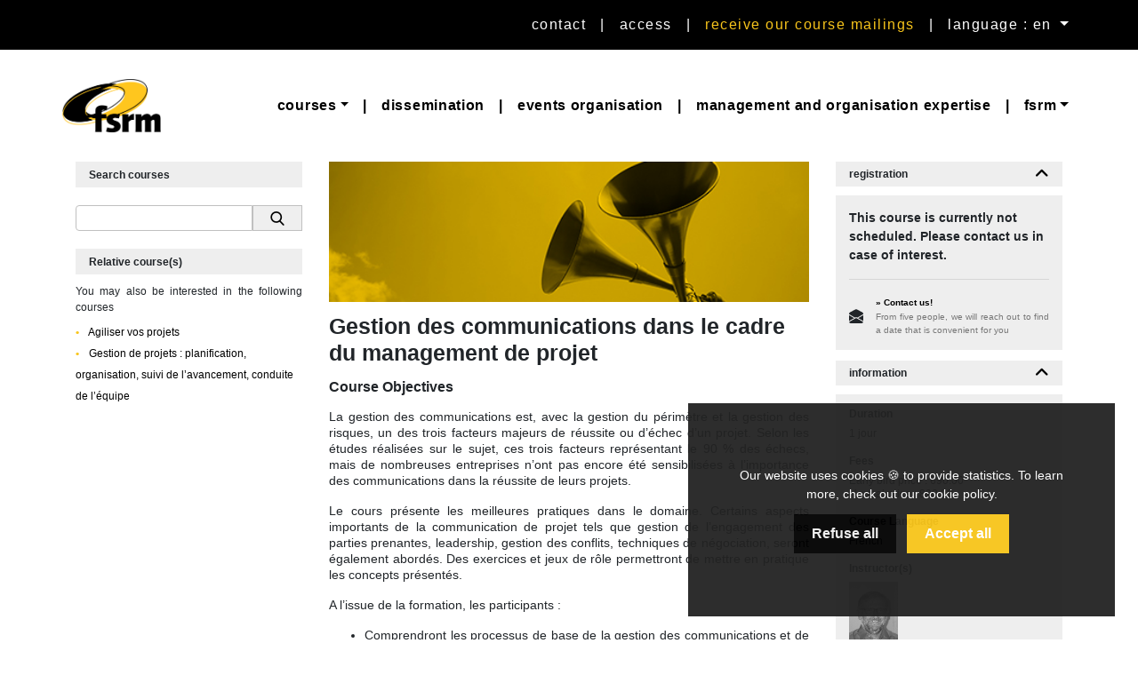

--- FILE ---
content_type: text/html; charset=UTF-8
request_url: https://fsrm.ch/doc/c574.php?lang=e&id=574
body_size: 6233
content:
<!DOCTYPE html>

<html lang="en">
<head>

	<base href="/doc/">
	<title>Gestion des communications dans le cadre du management de projet | FSRM</title>
	<link rel="icon" type="image/x-icon" href="https://fsrm.ch/favicon.ico">

	<!-- META -->
	<meta charset="UTF-8">
	<meta name="viewport" content="width=device-width, initial-scale=1.0">
			<meta name="description" content="Maîtrisez la communication projet avec toutes les parties prenantes pour assurer un suivi clair, éviter les malentendus et garantir le succès">

	<link rel="canonical" href="https://fsrm.ch/doc/c574.php" />	
	<link rel="alternate" hreflang="fr" href="https://fsrm.ch/doc/c574.php?lang=fr" />
	<link rel="alternate" hreflang="en" href="https://fsrm.ch/doc/c574.php?lang=en" />
	<link rel="alternate" hreflang="de" href="https://fsrm.ch/doc/c574.php?lang=de" />
	<link rel="alternate" hreflang="x-default" href="https://fsrm.ch/doc/c574.php" />
	
	<!-- BOOTSTRAP 4.5.2 -->
	<link rel="stylesheet" href="https://fsrm.ch/doc/content/cssx/bootstrap.min.css" type="text/css">

	<!-- FONTAWSOME 6.5.1 -->
    <link rel="stylesheet" href="https://cdnjs.cloudflare.com/ajax/libs/font-awesome/6.5.1/css/all.min.css">

	<!-- CUSTOM CSS -->
	<link rel="stylesheet" href="https://fsrm.ch/doc/content/cssx/global.css" type="text/css">
	<link rel="stylesheet" href="https://fsrm.ch/doc/content/cssx/header.css" type="text/css">
	<link rel="stylesheet" href="https://fsrm.ch/doc/content/cssx/footer.css" type="text/css">
	<link rel="stylesheet" href="https://fsrm.ch/doc/content/cssx/main.css" type="text/css">
	<link rel="stylesheet" href="https://fsrm.ch/doc/content/cssx/cours.css" type="text/css">
	<link rel="stylesheet" href="https://fsrm.ch/doc/content/cssx/agenda.css" type="text/css">
	<link rel="stylesheet" href="https://fsrm.ch/doc/content/cssx/form.css" type="text/css">
	<link rel="stylesheet" href="https://fsrm.ch/doc/content/cookiesx/cookie.css" type="text/css">

	<!-- JS -->
    <script src="https://fsrm.ch/doc/content/js/jquery.min.js"></script>
    <script src="https://fsrm.ch/doc/content/js/popper.min.js"></script>
    <script src="https://fsrm.ch/doc/content/js/bootstrap.min.js"></script>
    <script src="https://fsrm.ch/doc/content/js/main.js"></script>
    <script src="https://fsrm.ch/doc/content/cookiesx/cookie.js"></script>

</head>

<body>

	<div id="cookie-banner-new">
		<div class="container">
			<p>Our website uses cookies 🍪 to provide statistics. To learn more, check out <a href='https://fsrm.ch/site/en/privacy-policy#cookies'>our cookie policy</a>.</p>
			<div>
				<button id="deny-button">Refuse all</button>
				<button id="grant-button">Accept all</button>
			</div>
		</div>
    </div>

	<div id="app">
		<!-- MAIN NAVBAR -->
<nav id="main-navbar" class="navbar navbar-expand-lg">
  <div class="container" style="padding: 0;">

    <a class="navbar-brand" href="https://fsrm.ch/site/" rel="home"></a>

    <button id="main-navbar-toggler" class="navbar-toggler" type="button" data-toggle="collapse" data-target="#main-navbar-supported-content" aria-controls="main-navbar-supported-content" aria-expanded="true" aria-label="Toggle navigation">
      <span class="navbar-toggler-icon"></span>
    </button>

    <div class="navbar-collapse collapse w-100 order-3 dual-collapse2" id="main-navbar-supported-content">
      <ul class="navbar-nav ml-auto">
        <li class="nav-item"><a style="white-space:nowrap;" class="nav-link" href="https://fsrm.ch/site/en/contact_en/">Contact</a></li>
        <li class="nav-item"><a class="nav-link nav-link-divider">|</a></li>
        <li class="nav-item"><a style="white-space:nowrap;" class="nav-link" href="https://fsrm.ch/site/en/access/" >Access</a></li>
        <li class="nav-item"><a class="nav-link nav-link-divider">|</a></li>
        <li class="nav-item"><a style="white-space:nowrap;" class="nav-link nav-link-get" href="https://fsrm.ch/contact-form/">Receive our course mailings</a></li>
        <li class="nav-item"><a class="nav-link nav-link-divider">|</a></li>
        <li class="nav-item dropdown">
          <a id="navbarDropdownFsrm" style="" class="nav-link dropdown-toggle" href="#" role="button" data-toggle="dropdown" aria-haspopup="true" aria-expanded="false">
            language : en          </a>
          
          <div class="dropdown-menu dropdown-menu-right" style="background-color: black;" aria-labelledby="navbarDropdownFsrm">
          
          <form method="POST">
            <button name="lang" value="fr" formaction="https://fsrm.ch/doc/c574.php?id=574" class="dropdown-item main-navbar-dropdown-item-lang" lang="fr-CH">fr</button><button name="lang" value="de" formaction="https://fsrm.ch/doc/c574.php?id=574" class="dropdown-item main-navbar-dropdown-item-lang" lang="de-DE">de</button>          </form>

          </div>
        </li>
      </ul>
    </div>
  </div>
</nav><!-- SUB NAVBAR -->
<nav id="sub-navbar" class="navbar navbar-expand-lg navbar-light bg-white">
  <div class="container" style="padding: 0;">

    <a class="navbar-brand" href="https://fsrm.ch/site/en/home_en/" rel="home">
      <img src="https://fsrm.ch/doc/content/data/img/fsrm-logo.png" alt="FSRM">
    </a>

    <button id="sub-navbar-toggler" class="navbar-toggler" type="button" data-toggle="collapse" data-target="#sub-navbar-supported-content" aria-controls="sub-navbar-supported-content" aria-expanded="true" aria-label="Toggle navigation">
      <span class="navbar-toggler-icon"></span>
    </button>

    <div class="navbar-collapse collapse w-100 order-3 dual-collapse2" id="sub-navbar-supported-content">
      <ul class="navbar-nav ml-auto" id="sub-navbar-merge">
        <li class="nav-item dropdown">
          <a id="navbar-dropdown-cours" class="nav-link dropdown-toggle" role="button" data-toggle="dropdown" aria-haspopup="true" aria-expanded="false" href="https://fsrm.ch/doc/agendaDate.php"><span>Courses</span></a>
          <div class="dropdown-menu dropdown-menu-left" aria-labelledby="navbar-dropdown-cours">
            <a class="dropdown-item" href="https://fsrm.ch/doc/agendaDate.php"><span>Course Agenda</span></a>
            <a class="dropdown-item" href="https://fsrm.ch/site/en/general-conditions/"><span>General Conditions</span></a>
            <a class="dropdown-item" href="https://fsrm.ch/site/en/general-information/"><span>General informations</span></a>
            <a class="dropdown-item" href="https://fsrm.ch/site/en/customised-company-courses/"><span>Customised company courses</span></a>
            <a class="dropdown-item" href="https://fsrm.ch/site/en/pricing-politic/"><span>Registration fees</span></a>
            <a class="dropdown-item" href="https://fsrm.ch/site/en/quality-assurance/"><span>Why choose the fsrm ?</span></a>
            <a class="dropdown-item" href="https://fsrm.ch/site/en/references_en/"><span>References</span></a>
            <a class="dropdown-item" href="https://fsrm.ch/site/en/barrigue_en/"><span>Barrigue</span></a>
            <a class="dropdown-item" href="https://fsrm.ch/site/info-enseignants/">Information for teachers</a>
          </div>
        </li>
        <li class="nav-item"><a class="nav-link nav-link-divider">|</a></li>
        <li class="nav-item"><a class="nav-link" href="https://fsrm.ch/site/en/dissemination_en/"><span>Dissemination</span></a></li>
        <li class="nav-item"><a class="nav-link nav-link-divider">|</a></li>
        <li class="nav-item"><a class="nav-link" href="https://fsrm.ch/site/en/events-organisation_en/"><span>Events organisation</span></a></li>
        <li class="nav-item"><a class="nav-link nav-link-divider">|</a></li>
        <li class="nav-item"><a class="nav-link" href="https://fsrm.ch/site/en/management-and-organisation-expertise/"><span>Management and organisation expertise</span></a></li>
        <li class="nav-item"><a class="nav-link nav-link-divider">|</a></li>
        <li class="nav-item dropdown">
          <a id="navbar-dropdown-fsrm" class="nav-link dropdown-toggle" role="button" data-toggle="dropdown" aria-haspopup="true" aria-expanded="false"><span>fsrm</span></a>
          <div class="dropdown-menu dropdown-menu-right" aria-labelledby="navbar-dropdown-fsrm">
            <a class="dropdown-item" href="https://fsrm.ch/site/en/news/"><span>News</span></a>
            <a class="dropdown-item" href="https://fsrm.ch/site/en/charte_en/"><span>FSRM Charter (in French)</span></a>
            <a class="dropdown-item" href="https://fsrm.ch/site/en/privacy-policy/"><span>Privacy policy</span></a>
            <a class="dropdown-item" href="https://fsrm.ch/site/en/fsrm_en/"><span>The FSRM at a glance</span></a>
            <a class="dropdown-item" href="https://fsrm.ch/site/en/partnerships/"><span>Partnerships</span></a>
            <a class="dropdown-item" href="https://fsrm.ch/site/en/media_en/"><span>Media</span></a>
            <a class="dropdown-item" href="https://fsrm.ch/site/en/publications_en/"><span>Publications and Logos</span></a>
          </div>
        </li>
      </ul>
    </div>
  </div>
</nav><!-- MAIN NAVBAR MOBILE -->
<nav id="main-navbar-mobile" class="navbar navbar-expand-lg navbar-light bg-white">
  <div class="container" style="padding: 0;">

    <a class="navbar-brand" href="https://fsrm.ch/site/en/home_en/" rel="home">
      <img src="https://fsrm.ch/doc/content/data/img/fsrm-logo.png" alt="FSRM">
    </a>

    <button id="main-navbar-mobile-toggler" class="navbar-toggler" type="button" data-toggle="collapse" data-target="#navbar-mobile-supported-content" aria-controls="navbar-mobile-supported-content" aria-expanded="true" aria-label="Toggle navigation">
      <span class="navbar-toggler-icon"></span>
    </button>

    <div class="navbar-collapse collapse w-100 order-3 dual-collapse2" id="navbar-mobile-supported-content">
      <ul class="navbar-nav ml-auto">
        <li class="nav-item dropdown">
          <a id="navbar-mobile-dropdown-cours" class="nav-link dropdown-toggle" role="button" data-toggle="dropdown" aria-haspopup="true" aria-expanded="false" href="https://fsrm.ch/doc/agendaDate.php"><span>Courses</span></a>
          <div class="dropdown-menu dropdown-menu-left" aria-labelledby="navbar-mobile-dropdown-cours">
            <a class="dropdown-item" href="https://fsrm.ch/doc/agendaDate.php"><span>Course Agenda</span></a>
            <a class="dropdown-item" href="https://fsrm.ch/site/en/general-conditions/"><span>General Conditions</span></a>
            <a class="dropdown-item" href="https://fsrm.ch/site/en/general-information/"><span>General informations</span></a>
            <a class="dropdown-item" href="https://fsrm.ch/site/en/customised-company-courses/"><span>Customised company courses</span></a>
            <a class="dropdown-item" href="https://fsrm.ch/site/en/pricing-politic/"><span>Registration fees</span></a>
            <a class="dropdown-item" href="https://fsrm.ch/site/en/quality-assurance/"><span>Why choose the fsrm ?</span></a>
            <a class="dropdown-item" href="https://fsrm.ch/site/en/references_en/"><span>References</span></a>
            <a class="dropdown-item" href="https://fsrm.ch/site/en/barrigue_en/"><span>Barrigue</span></a>
          </div>
        </li>
        <li class="nav-item">
          <a class="nav-link" href="https://fsrm.ch/site/en/dissemination_en/"><span>Dissemination</span></a>
        </li>
        <li class="nav-item">
          <a class="nav-link" href="https://fsrm.ch/site/en/events-organisation_en/"><span>Events organisation</span></a>
        </li>
        <li class="nav-item">
          <a class="nav-link" href="https://fsrm.ch/site/en/management-and-organisation-expertise/"><span>Management and organisation expertise</span></a>
        </li>
        <li class="nav-item dropdown">
          <a id="navbar-dropdown-fsrm2" class="nav-link dropdown-toggle" role="button" data-toggle="dropdown" aria-haspopup="true" aria-expanded="false"><span>Fsrm</span></a>
          <div class="dropdown-menu dropdown-menu-right" aria-labelledby="navbar-dropdown-fsrm2">
            <a class="dropdown-item" href="https://fsrm.ch/site/en/charte_en/"><span>FSRM Charter (in French)</span></a>
            <a class="dropdown-item" href="https://fsrm.ch/site/en/privacy-policy/"><span>Privacy policy</span></a>
            <a class="dropdown-item" href="https://fsrm.ch/site/en/fsrm_en/"><span>The FSRM at a glance</span></a>
            <a class="dropdown-item" href="https://fsrm.ch/site/en/partnerships/"><span>Partnerships</span></a>
            <a class="dropdown-item" href="https://fsrm.ch/site/en/media_en/"><span>Media</span></a>
            <a class="dropdown-item" href="https://fsrm.ch/site/en/publications_en/"><span>Publications and Logos</span></a>
          </div>
        </li>
        <li class="nav-item">
          <a class="nav-link" href="https://fsrm.ch/site/en/contact_en/"><span>Contact</span></a>
        </li>
        <li class="nav-item">
          <a class="nav-link" href="https://fsrm.ch/site/en/access/" ><span>Access</span></a>
        </li>
        <li class="nav-item">
          <a class="nav-link" href="https://fsrm.ch/contact-form/"><span>Receive our course mailings</span></a>
        </li>
        <li class="nav-item dropdown">
          <a id="navbarDropdownFsrm2" style="" class="nav-link dropdown-toggle" href="#" role="button" data-toggle="dropdown" aria-haspopup="true" aria-expanded="false">
            <span>Language : EN</span>
          </a>

          <div class="dropdown-menu dropdown-menu-left" aria-labelledby="navbarDropdownFsrm2">
                        <form method="POST">
              <button name="lang" value="fr" formaction="https://fsrm.ch/doc/c574.php?id=574" class="dropdown-item">fr</button><button name="lang" value="de" formaction="https://fsrm.ch/doc/c574.php?id=574" class="dropdown-item">de</button>            </form>
          </div>

        </li>
      </ul>
    </div>
  </div>
</nav>
<div class="container course-content">
	<div class="row">

		<!-- LEFT PANEL -->
		<div class="navigation col-xl-3">
			<div class="">
  <div class="heading-title heading-title-silver" style="height: 29px;">
    <p class="heading-title-text">Search courses</p>
  </div>

  <div id="searchForm">
    <form class="input-group" action="recherche.php" method="POST">
      <input class="form-control" type="text" name="search" style="border: 1px solid silver; height: 29px; ">
      <button type="submit" style="width: 56px; height: 29px; border: 1px solid silver; padding: 0;">
        <img alt="search" style="padding: 0;" src="content/data/img/misc/search.png">
      </button>
    </form>
  </div>
</div>

<div class="related-course-module">
  
			<div class="heading-title heading-title-silver" style="height: 29px;">
				<h2 class="heading-title-text">Relative course(s)</h2>
			</div>

			<div id="course-left-similar-courses" class="course-left-similar-courses-container">
				<p class="course-left-feedback-text">You may also be interested in the following courses</p>
				<ul class="course-left-similar-courses-list">
										<li>
							<a class="course-left-similar-courses-item"
							href="/doc/c698.php">
							Agiliser vos projets							</a>
						</li>
											<li>
							<a class="course-left-similar-courses-item"
							href="/doc/c678.php">
							Gestion de projets : planification, organisation, suivi de l’avancement, conduite de l’équipe							</a>
						</li>
									</ul>
			</div>
			  
</div>

<div class="feedback-module">
  </div>		</div>

		<!-- MIDLLE PANEL -->
		<div class="col-xl-6 course-middle-panel">
			<!-- Image du cours -->
			<img class="course-middle-image" alt="Formation Training Ausbildung Image" src="/img/cours/c574.jpg">

			<!-- Titre du cours -->
			<h1 class="course-middle-title">Gestion des communications dans le cadre du management de projet</h1>

			<!-- Objectifs du cours -->
			<h2 class="course-middle-subheading">Course Objectives</h3>
			<div><p>La gestion des communications est, avec la gestion du p&eacute;rim&egrave;tre et la gestion des risques, un des trois facteurs majeurs de r&eacute;ussite ou d&rsquo;&eacute;chec d&rsquo;un projet. Selon les &eacute;tudes r&eacute;alis&eacute;es sur le sujet, ces trois facteurs repr&eacute;sentant le 90 % des &eacute;checs, mais de nombreuses entreprises n&rsquo;ont pas encore &eacute;t&eacute; sensibilis&eacute;es &agrave; l&rsquo;importance des communications dans la r&eacute;ussite de leurs projets.</p>
<p>Le cours pr&eacute;sente les meilleures pratiques dans le domaine. Certains aspects importants de la communication de projet tels que gestion de l&rsquo;engagement des parties prenantes, leadership, gestion des conflits, techniques de n&eacute;gociation, seront &eacute;galement abord&eacute;s. Des exercices et jeux de r&ocirc;le permettront de mettre en pratique les concepts pr&eacute;sent&eacute;s.</p>
<p>A l&rsquo;issue de la formation, les participants :</p>
<ul>
<li>Comprendront les processus de base de la gestion des communications et de l&rsquo;engagement des parties prenantes, avec leurs donn&eacute;es d&rsquo;entr&eacute;e, leurs m&eacute;thodes/outils et leurs donn&eacute;es de sortie</li>
<li>Comprendront ce qu&rsquo;implique une gestion des communications efficace</li>
<li>Comprendront l&rsquo;importance de l&rsquo;identification et de la compr&eacute;hension des parties prenantes, de la mise en place et de la ma&icirc;trise de relations personnalis&eacute;s avec chaque partie prenante</li>
<li>Connaitront les types de leadership attendus en management de projet</li>
<li>Maitriseront les principes de base des n&eacute;gociations et de la r&eacute;solution de conflits</li>
<li>Mettront en pratique ces deux derniers dans des jeux de r&ocirc;le</li>
<li>Auront partag&eacute; leur v&eacute;cu, les bonnes id&eacute;es et les difficult&eacute;s potentielles de mise en place avec les autres participants du cours</li>
<li>Pourront am&eacute;liorer les communications de leurs projets, et par l&agrave; en augmenter les chances de succ&egrave;s de leurs projets.</li>
</ul></div>

			<!-- Public cible du cours -->
			<h2 class="course-middle-subheading">Target group</h3>
			<div><p>Le cours s'adresse aux:</p>
<ul>
<li>Chefs de projet, d&eacute;sirant mieux ma&icirc;triser les communications et l&rsquo;engagement des parties prenantes dans leurs projets et d&eacute;couvrir comment les am&eacute;liorer.</li>
<li>Cadres d&eacute;sirant conna&icirc;tre et maitriser la d&eacute;marche de la gestion des communications.</li>
</ul></div>

			<!-- Contenu du cours -->
			<h2 class="course-middle-subheading">Content</h3>
			<div><p>Introduction</p>
<p>Concepts g&eacute;n&eacute;raux de communication et d&rsquo;engagement des parties prenantes</p>
<p>Processus de gestion des communications et des parties prenantes</p>
<ul>
<li>Identifier les parties prenantes</li>
<li>Planifier l&rsquo;engagement des parties prenantes&nbsp;</li>
<li>Planifier la gestion des communications</li>
<li>G&eacute;rer l&rsquo;engagement des parties prenantes</li>
<li>G&eacute;rer les communications</li>
<li>Ma&icirc;triser l&rsquo;engagement des parties prenantes</li>
<li>Ma&icirc;triser les communications&nbsp;</li>
</ul>
<p>Leadership</p>
<p>N&eacute;gociations</p>
<p>R&eacute;solution des conflits</p></div>
		</div>

		<!-- RIGHT PANEL -->
		<div class="col-xl-3 course-right-panel">

			<!-- Sessions -->
			<div class="course-right-session-container">
				
	<!-- INSCRIPTION HEADING NOT SCHEDULED -->
	<div class="heading-title heading-title-gray">
		<h2 class="heading-title-text">registration</h2>
						<a
				onclick="$(this).toggleClass('fa-angle-up fa-angle-down');"
				class="heading-arrow-down fa fa-angle-up text-center"
				data-toggle="collapse"
				href="#inscription"
				role="button"
				aria-expanded="false"
				aria-controls="inscription">
			</a>
			</div>

	<div id="inscription" class="panel-collapse collapse show">
		<p class="course-right-not-scheduled">This course is currently not scheduled. Please contact us in case of interest.</p>
		<div class="course-right-divider"></div><hr>

		<!-- TOOL SECTION NOT SCHEDULED -->
		<div>
			<!-- <h6 class="course-right-tool-title"></h6> -->
			<table class="course-right-table-tool">
				<tr>
					<td class="course-right-tool-img-c">
						<svg xmlns="http://www.w3.org/2000/svg" width="16" height="16" fill="currentColor" class="bi bi-envelope-open-fill" viewBox="0 0 16 16">
							<path d="M8.941.435a2 2 0 0 0-1.882 0l-6 3.2A2 2 0 0 0 0 5.4v.313l6.709 3.933L8 8.928l1.291.717L16 5.715V5.4a2 2 0 0 0-1.059-1.765l-6-3.2zM16 6.873l-5.693 3.337L16 13.372v-6.5zm-.059 7.611L8 10.072.059 14.484A2 2 0 0 0 2 16h12a2 2 0 0 0 1.941-1.516zM0 13.373l5.693-3.163L0 6.873v6.5z"/>
						</svg>
					</td>
					<td>
						<a data-toggle="modal" data-target="#interestModal" href="#" target="_blank" class="course-right-tool-text-title">&#187; Contact us!</a>
						<p class="course-right-tool-text">From five people, we will reach out to find a date that is convenient for you</p>
					</td>
				</tr>
			</table>
		</div>
	</div>

				</div>

			<div class="heading-title heading-title-gray">
				<p class="heading-title-text">information</p>
				<a onclick="$(this).toggleClass('fa-angle-up fa-angle-down');" class="heading-arrow-down fa fa-angle-up text-center" data-toggle="collapse" href="#information-panel" role="button" aria-expanded="false" aria-controls="information-panel"></a>
			</div>

			<div id="information-panel" class="panel-collapse collapse show" style="padding: 15px;">

				<!-- Durée du cours -->
				<h3 class="course-right-subheading">Duration</h3>
				<p class="course-right-content">1 jour</p>

				<!-- Prix du cours -->
				<h3 class="course-right-subheading">Fees</h3>
				<p class="course-right-content">
					Early bird price : 690.00<br>
					Normal price : 890.00</p>
				<p class="course-right-content"></p>

				<!-- Langue du cours -->
				<h3 class="course-right-subheading">Course Language</h3>
				<p class="course-right-content">French</p>

				<!-- Enseignant(s) du cours -->
				<h3 class="course-right-subheading">Instructor(s)</h3>

				<!-- Thumnail(s) des enseignant(s) du cours -->
				<div class="row">
					<div class="col-sm-4">
						<img alt="teacher 1" class="course-right-teacher-img" src="../img/profs/Muller.jpg">
						<p class="course-right-teacher-content"><a href="" data-toggle="modal" data-target=".course-modal-teacher-1">Emile Muller</a></p>

						<!-- Modal enseignant 1 -->
						<div class="modal fade course-modal-teacher-1" tabindex="-1" role="dialog" aria-hidden="true">
							<div class="modal-dialog modal-lg">
								<div class="modal-content">
									
	    <div id="profWrapper" style="background-color:#FFFFFF; border: none; padding:15px;">
	      <p style="font-size:16px; font-weight:bold; background-color: black; color: white;">
	        <img alt="teacher" style="padding: 0 15px 0 0; width: 100px" src="../img/profs/Muller.jpg">   Emile Muller	      </p>

	      <p><strong>Emile Muller</strong> est ing&eacute;nieur m&eacute;canicien de l'EPFL et titulaire d&rsquo;un PMP (Project Management Professional).</p>
<p>Il a &eacute;t&eacute; actif dans l&rsquo;industrie pendant plus de 35 ans et a une tr&egrave;s longue exp&eacute;rience dans la gestion de projets (plus de 25 ans), la gestion de programmes et de portefeuilles (plus de 15 ans) principalement dans le d&eacute;veloppement, l&lsquo;industrialisation et le lancement de nouveaux produits de haute technologie et la r&eacute;duction de co&ucirc;ts de produits et de processus.</p>
<p>Il a occup&eacute; le poste de Directeur Technique chez ThermoFisher Scientific (Ecublens), le leader mondial de l&lsquo;instrumentation scientifique, en charge du d&eacute;veloppement, marketing et support de produits pendant plus de 10 ans. Il a &eacute;galement travaill&eacute; au Paul Scherrer Institute (W&uuml;renlingen) comme ing&eacute;nieur de d&eacute;veloppement, chez ABB (Baden) comme ing&eacute;nieur de tests en turbomachines, chez Synova (Ecublens) comme responsable de l&rsquo;Engineering et chez APCO Technologies (Aigle) comme chef du d&eacute;partement de gestion de projet spatiaux.</p>
<p>Emile Muller est directeur et fondateur de l&rsquo;entreprise de conseil P3M Consulting &agrave; Lully.</p>
	    
	<hr>
	<p><strong>COURS:</strong></p>

	<em>Problem fetching Courses, or currently not giving a course.</em><br>
</ul></div>
								</div>
							</div>
						</div>
					</div>
														</div>
				<!-- Trailer YouTube du cours -->
				
				<div class="course-right-print">
					<a href="https://fsrm.ch/print/574">
						<svg xmlns="http://www.w3.org/2000/svg" width="16" height="16" fill="currentColor" class="bi bi-printer-fill" viewBox="0 0 16 16">
						  <path d="M5 1a2 2 0 0 0-2 2v1h10V3a2 2 0 0 0-2-2H5zm6 8H5a1 1 0 0 0-1 1v3a1 1 0 0 0 1 1h6a1 1 0 0 0 1-1v-3a1 1 0 0 0-1-1z"/>
						  <path d="M0 7a2 2 0 0 1 2-2h12a2 2 0 0 1 2 2v3a2 2 0 0 1-2 2h-1v-2a2 2 0 0 0-2-2H5a2 2 0 0 0-2 2v2H2a2 2 0 0 1-2-2V7zm2.5 1a.5.5 0 1 0 0-1 .5.5 0 0 0 0 1z"/>
						</svg>
					</a>
				</div>
			</div>
		</div>
	</div>
</div>

<div class="modal fade" id="interestModal" tabindex="-1" role="dialog" aria-labelledby="interestFormModal" aria-hidden="true">
	<div class="modal-dialog modal-lg">
		<div class="modal-content">
			<div class="modal-header">
				<p class="modal-title" id="interestFormModal">&nbsp;</p>
				<button type="button" class="close" data-dismiss="modal" aria-label="Close">
					<span aria-hidden="true">&times;</span>
				</button>
			</div>
			<div class="modal-body" style="height: 80vh; padding: 0;">
				<iframe
					title="Interest form"
					style="width: 100%; height: 100%; border: 0;"
					src="../interest-form/interest-modal.php?id=574">
				</iframe>
			</div>
		</div>
	</div>
</div>

      <div class="footer-container">
  <div class="footer-info text-center py-3">
    <div>
      FSRM | Ruelle DuPeyrou 4 | CH-2000 Neuchâtel | T +41 32 720 09 00 | fsrm@fsrm.ch
    </div>
  </div>

  <div class="footer-social-network text-center py-3">
    <a href="https://www.facebook.com/fsrm.ch" class="social-network-icon fa fa-facebook"></a>
    <a href="https://twitter.com/fsrmch" class="social-network-icon fa fa-twitter"></a>
    <a href="https://www.linkedin.com/company/fsrm-swiss-foundation-for-research-in-microtechnology" class="social-network-icon fa fa-linkedin"></a>
    <a href="https://www.youtube.com/user/fsrmch" class="social-network-icon fa fa-youtube"></a>
    <a href="https://vimeo.com/fsrm" class="social-network-icon fa fa-vimeo"></a>
    <a href="https://www.instagram.com/fsrm.ch" class="social-network-icon fa fa-instagram"></a>
  </div>
</div>    </div>

  </body>
</html>

--- FILE ---
content_type: text/html; charset=UTF-8
request_url: https://fsrm.ch/interest-form/interest-modal.php?id=574
body_size: 1079
content:
<!DOCTYPE HTML PUBLIC "-//W3C//DTD HTML 4.01 Transitional//EN" "http://www.w3.org/TR/html4/loose.dtd">
<html>
  <head>
    <meta http-equiv="Content-Type" content="text/html; charset=UTF-8">
    <meta name="Description" content="FSRM Contact form">
    <meta name="viewport" content="user-scalable = yes">
    <title>Contact FSRM</title>

    <!-- JQUERY 3.5.1 -->
    <script src="https://fsrm.ch/doc/content/js/jquery.min.js"></script>
    <script src="https://cdnjs.cloudflare.com/ajax/libs/popper.js/1.11.0/umd/popper.min.js" integrity="sha384-b/U6ypiBEHpOf/4+1nzFpr53nxSS+GLCkfwBdFNTxtclqqenISfwAzpKaMNFNmj4" crossorigin="anonymous"></script>
    <!-- BOOTSTRAP 4.5.2 -->
    <link rel="stylesheet" href="https://fsrm.ch/doc/content/cssx/bootstrap.css" type="text/css">
    <script src="https://fsrm.ch/doc/content/js/bootstrap.js"></script>

    <!-- CUSTOM CSS -->
    <link rel="stylesheet" href="https://fsrm.ch/doc/content/cssx/form.css" type="text/css">

    <!-- CUSTOM JS -->
	  <script src="https://fsrm.ch/doc/content/js/main.js"></script>

  </head>
  <body>
    <div id="container" >
      <div class="container"><img class="logo-form" src="https://fsrm.ch/doc/content/data/img/fsrm-logo.png" /></div>
      <div id="form-table" class="container">
        <h3 class="form-heading">Course : Gestion des communications dans le cadre du management de projet</h3>
        <div class="form-content">
          <form id="form" method="post" enctype="multipart/form-data" action="interest-modal.php?id=574">
            
<p>(* = Required Field)</p>

<input type="hidden" name ="cours-id" value="574">
<input type="hidden" name ="cours-title" value="Gestion des communications dans le cadre du management de projet">

<div class="form-group">
    <label>* First name & Family name</label> :<br>
    <input name="nom" type="text" id="nom" value="" maxlength="50">
</div>

<div class="form-group">
    <label>* E-mail</label> :<br>
    <input name="email1" type="text" id="email1" value="" maxlength="50">
</div>

<div class="form-group">
    <label>Message</label> :<br>
    <textarea name="message" cols="50" rows="2" id="message"></textarea>
</div>

<!--
<div class="form-group">
<input name="mailing" type="checkbox" id="mailing" value="1" checked="checked">
<label>Receive our course mailings</label>
</div>
-->

<div class="form-group myTest custom-control custom-checkbox">
    <input name="mailing" type="checkbox" class="custom-control-input" id="mailing" value="1" checked="checked" >
    <label class="custom-control-label" for="mailing">Receive our course mailings</label>
</div>

<div class="form-group">
    <input type="hidden" name="my_url" class="my-url" value="">
    <!-- <input name="submitBtn" id="submitBtn" type="submit" value="GO"> -->
</div>

<!--<div class="form-group" style="margin-bottom: 0;">
    <input class="form-button" name="submitBtn" type="submit" class="btn" value="Send">
</div>-->

<input type="hidden" name="submitBtn" value="Send">

<div class="form-group" style="margin-bottom: 0;">
    <button id="submitBtn" class="form-button btn">Send</button>
    <span id="submitBtnText" style="display:none;">Send</span>
</div>

          </form>
        </div>
      </div>
    </div>
  </body>
</html>

--- FILE ---
content_type: text/css
request_url: https://fsrm.ch/doc/content/cssx/global.css
body_size: 175
content:
/*******************************************************

GLOBAL.CSS

********************************************************/
:root {
  --black: #000000;
  --white: #FFFFFF;
  --yellow: #F8C51B;
  --offwhite: #EEEEEE;
}
::-moz-selection {
  background: var(--yellow);
}
::selection {
  background: var(--yellow);
}
html, body {
  font-family: 'Helvetica', 'Arial', 'Lucida Grande', sans-serif;
  min-width: 384px;
  background-color: var(--white);
}
#app {
  min-height:100vh;
  display:flex;
  flex-direction:column;
}
a {
  color: var(--black);
}
a:hover {
  color: var(--black);
}

.elementor {
  flex-grow: 1;
}


--- FILE ---
content_type: text/css
request_url: https://fsrm.ch/doc/content/cssx/header.css
body_size: 892
content:
/*******************************************************

HEADER.CSS

********************************************************/
:root {
  --black: #000000;
  --white: #FFFFFF;
  --yellow: #F8C51B;
  --offwhite: #EEEEEE;
}

@media screen and (max-width: 992px) {
  #main-navbar {
    display: none;
  }
  #sub-navbar {
    display: none;
  }
}
@media screen and (min-width: 992px) {
  #main-navbar-mobile {
    display: none;
  }
}

/*******************************************************
      - MAIN NAVBAR
********************************************************/
.navbar {
  font-size: 18px;
}
#main-navbar {
  background-color: var(--black);
  font-size: 16px;
  letter-spacing: 1.5px;
  line-height: 1.5em;
  font-weight: 500;
}
#main-navbar .nav-link {
  color: var(--white);
  text-transform : lowercase;
}
#main-navbar-toggler {
  border-color: var(--white);
}
.nav-item-uppercase {
  text-transform: uppercase !important;
}
.nav-link-get {
  color: var(--yellow) !important;
}

/* MAIN NAVBAR DROPDOWN LANG */
.main-navbar-dropdown-item-lang {
  color: var(--white);
  background-color: var(--black);
}
.main-navbar-dropdown-item-lang:hover {
  color: var(--yellow);
  background-color: var(--black);
}
.dropdown-item:active {
  background-color: var(--black);
}

/*******************************************************
      - SUB NAVBAR
********************************************************/
#sub-navbar {
  font-weight: bold;
  font-size: 16px;
  letter-spacing: 0.7px;
}
#sub-navbar .nav-link, #sub-navbar .dropdown-item {
  color: var(--black);
  text-transform : lowercase;
}
#sub-navbar .dropdown-item {
  letter-spacing: 0px;
}
#sub-navbar-toggler {
  border-color: var(--black);
}

/*******************************************************
      - NAVBAR HOVER
********************************************************/
#main-navbar .nav-link:hover, #sub-navbar .nav-link:hover, #sub-navbar .dropdown-item:hover {
  color: var(--yellow);
}
#main-navbar .nav-link-divider:hover {
  color: var(--white);
  cursor: default;
}
#sub-navbar .nav-link-divider:hover {
  color: var(--black);
  cursor: default;
}
#main-navbar-mobile .nav-link, #main-navbar-mobile .dropdown-item {
  color: var(--black);
}
#main-navbar-mobile .dropdown-menu {
  background-color: var(--offwhite);
}
#main-navbar-mobile .dropdown-item:active {
  background-color: var(--yellow);
}
#navbar-mobile-supported-content {
  background-color: var(--white);
  padding: 10px;
}
#navbar-mobile-supported-content li {
  border-top: 1px solid  var(--offwhite);
}
#navbar-mobile-supported-content li:first-child {
  border-top: 0;
}
.navbar-brand img {
  height: 100px;
  padding: 20px 0;
}
.navbar-light .navbar-toggler-icon {
    background-image: url("data:image/svg+xml,%3csvg xmlns='http://www.w3.org/2000/svg' width='30' height='30' viewBox='0 0 30 30'%3e%3cpath stroke='white' stroke-miterlimit='10' stroke-width='3' d='M4 7h22M4 15h22M4 23h22'/%3e%3c/svg%3e") !important;
    background-color: var(--black);
}
.navbar-light .navbar-toggler {
  padding: 15px;
  background-color: var(--black);
}


.button-as-link {
  all: unset; /* Réinitialise le style du bouton */
  color: #007bff; /* Bleu comme un lien */
  cursor: pointer;
  text-decoration: none;
  display: block; /* Pour qu'il se comporte comme un <a> */
  width: 100%;
  padding: 8px 12px;
}

.button-as-link:hover {
  text-decoration: underline;
  background-color: #dcdcdc; /* Simule l'effet hover d'un lien */
}


--- FILE ---
content_type: text/css
request_url: https://fsrm.ch/doc/content/cssx/footer.css
body_size: 340
content:
/*******************************************************

FOOTER.CSS

********************************************************/
:root {
  --black: #000000;
  --white: #FFFFFF;
  --yellow: #F8C51B;
  --offwhite: #EEEEEE;
}

/*******************************************************
      - FOOTER
********************************************************/
.footer-info {
  background-color: var(--yellow);
  font-size: 14px;
  line-height: 20px;
  padding: 0px !important;
}
.footer-info div {
  padding: 16px;
}
.footer-info img {
  height: 30px;
}
.footer-info a:first-child {
  padding-right: 30px;
  padding-left: 30px;
}
.footer-social-network {
  background-color: var(--black);
  font-size: 20px;
  line-height: 20px;
  padding: 0px !important;
}
.social-network-icon {
  width: 50px;
  padding: 5px;
  font-size: 20px;
  text-align: center;
  background: var(--black);
  color: var(--white);
  padding: 16px 0px;
}
.social-network-icon:hover {
  text-decoration: none;
  color: var(--yellow);
}

/* Hide Instagram-Vimeo-Twitter */
.footer-social-network :nth-child(2),
.footer-social-network :nth-child(5),
.footer-social-network :nth-child(6) {
    display: none;
}

/* Correction bug MàJ Wordpress  */
.fa {
  font-weight: normal!important;
  font-family: 'FontAwesome'!important;
}

--- FILE ---
content_type: text/css
request_url: https://fsrm.ch/doc/content/cssx/main.css
body_size: 323
content:
/*******************************************************

MAIN.CSS

********************************************************/
:root {
  --black: #000000;
  --white: #FFFFFF;
  --yellow: #F8C51B;
  --offwhite: #EEEEEE;
}

/********************************************************/
/* COURSE-AGENDA HEADING
/********************************************************/
.heading-title-gray {
    background-color: var(--offwhite);
}
.heading-title-silver {
  background-color: var(--offwhite);
}
.heading-title-yellow {
    background-color: var(--yellow);
}
.heading-title {
  display: flex;
  align-items: center;
  padding: 5px 5px 5px 15px;
  /* border-bottom: 1px solid #999; */
  margin-bottom: 10px;
}
.heading-title-text {
  width: 85%;
  font-size: 12px;
  font-weight: bold;
  margin-bottom: 0;
}
.heading-arrow-down {
  width: 15%;
  font-size: 18px;
  text-align: center;
}
.heading-arrow-down:hover {
  text-decoration: none;
  color: var(--white);
}
.heading-list-group-item  {
  font-size: 14px;
  line-height: 28px;
  padding: 0;
  text-transform: lowercase;
  border: none;
  padding-left: 15px;
}
#searchForm {
  padding: 10px 0px;
  margin-bottom: 10px;
}

--- FILE ---
content_type: text/css
request_url: https://fsrm.ch/doc/content/cssx/cours.css
body_size: 1425
content:
/*******************************************************

COURS.CSS

********************************************************/
:root {
  --black: #000000;
  --white: #FFFFFF;
  --yellow: #F8C51B;
  --offwhite: #EEEEEE;
}

.course-content {
	flex-grow:1;
  margin-bottom: 50px;
}

/********************************************************/
/* COURS LEFT PANEL
/********************************************************/
.course-left-feedback-container {
  padding: 0 0px 30px 0 px;
}
.course-left-feedback-title {
  font-size: 16px;
  font-weight: bold;
}
.course-left-feedback-text {
  font-size: 12px;
  text-align: justify;
  margin: 0;
  padding-bottom: 6px;
}
.course-left-feedback-comment {
  font-size: 12px;
  text-align: center;
  margin: 0;
}
.course-left-feedback-comment p {
  font-size: 12px;
  padding-bottom: 12px;
  margin: 0;
  font-style: italic;
}
.course-left-feedback-comment p:last-child {
  padding-bottom: 0;
}
.course-left-feedback-comment p:last-child {
  margin-bottom: 0px;
}
.course-left-feedback-open {
  width: 10px;
  height: 10px;
}
.course-left-feedback-close {
  width: 10px;
  height: 10px;
  position: relative;
  float: right;
}
.course-left-similar-courses-container {
  padding: 0 0px 10px 0px;
  margin-bottom: 10px;
}
.course-left-similar-courses-title {
  font-size: 16px;
  font-weight: bold;
}
.course-left-similar-courses-list {
  padding: 0;
  margin: 0;
  list-style: none;
}
.course-left-similar-courses-item {
  font-size: 12px;
}
.course-left-similar-courses-item::before {
  content: "\2022";
  color: var(--yellow);
  font-weight: bold;
  display: inline-block; 
  width: 1em;
  /*margin-left: -1em;*/
}
.course-left-similar-courses-divider {
  border-top: 1px solid var(--black);
  margin-top: 6px;
  margin-bottom: 6px;
}

/********************************************************/
/* COURS CENTER PANEL
/********************************************************/
.course-content {
  margin-bottom: 50px;
}
.course-middle-image {
  width: 100%;
  margin-bottom: 12px;
}
.course-middle-title {
  font-size: 25px;
  font-weight: bold;
}
.course-middle-summary {
  font-size: 14px!important;
  line-height: 1.3em;
  text-align: justify;
}
.course-middle-subheading {
  font-size: 16px;
  font-weight: bold;
  line-height: 32px;
}
.course-middle-panel p, .course-middle-panel li {
  font-size: 14px;
  line-height: 1.3em;
  text-align: justify;
}
.course-middle-picto-img {
  width: 20px;
}
.course-middle-picto-text {
  line-height: 20px;
  font-size: 12px;
  padding-left: 15px;
}

/********************************************************/
/* COURS RIGHT PANEL
/********************************************************/
.course-right-panel {
  background-clip: content-box;
  /*box-shadow: inset 0 0 0 0 var(--white);*/
  height: 100%;
}
.panel-collapse {
  background: var(--offwhite);
  margin-bottom: 12px;
  padding: 15px;
}
.course-right-subheading {
  font-size: 12px;
  font-weight: bold;
}
.course-right-content {
  font-size: 12px;
  line-height: 1.3em;
  text-align: justify;
}
.course-right-teacher-img {
  width: 100%;
  aspect-ratio : 1 / 1;
  max-width: 150px;
  object-fit: cover;
}
.course-right-teacher-content {
  font-size: 10px;
}
.course-middle-content {
  padding-left: 15px;
  padding-right: 15px;
}

/********************************************************/
/* COURS RIGHT PANEL SESSION
/********************************************************/
.course-right-session-container {
  font-size: 12px;
}
.course-right-tool {
  margin-bottom: 15px;
}
.course-right-tool-title {
  font-size: 12px;
  font-weight: bold;
  text-transform: uppercase;
}
.course-right-table-tool tr td {
  padding-bottom: 6px;
}
.course-right-table-tool tr:last-child td {
  padding: 0;
}
.course-right-tool-img-c {
  width: 30px;
}
.course-right-tool-img {
  width: 15px;
}
.course-right-tool-text-title {
  font-size: 10px;
  font-weight: bold;
  margin: 0;
  padding: 0;
  text-align: justify;
}
.course-right-tool-text {
  font-size: 10px;
  margin: 0;
  padding: 0;
  text-align: justify;
  color: #777777;
}
.course-right-yellow-button {
  width: 100%;
  padding: 10px;
  line-height: 18px;
  background-color: var(--yellow);
}
.course-right-yellow-button-contact {
  font-size: 12px;
  font-weight: bold;
}
.course-right-yellow-button:hover {
  background-color: var(--yellow);
}
.course-right-gray-button {
  width: 100%;
  padding: 10px;
  line-height: 18px;
  background-color: #DDDDDD;
}
.course-right-subscribe-text {
  font-size: 12px;
  padding: 6px;
  font-weight: bold;
  text-transform: uppercase;
}
.course-right-price-text {
  font-size: 12px;
}
.course-right-contact-text {
  font-size: 12px;
  font-weight: bold;
}
.course-right-days-left {
  font-size: 10px;
  font-style: italic;
  text-align: right;
}
.course-right-pricing-politic {
  font-size: 10px;
  text-transform: uppercase;
}
.course-right-divider {
  margin: 0;
  padding: 0;
}
.course-right-not-scheduled {
  font-weight: bold;
}
.course-right-print {
  position: absolute;
  right: 0;
  bottom: 0;
  margin-right: 30px;
  margin-bottom: 15px;
}
.course-right-print-img {
  width: 20px;
}
.course-right-embed-video {
  width: 100%;
  padding: 0;
  margin-bottom: 50px;
  border: 0;
}
.course-right-free-title {
  font-size: 12px;
  font-weight: bold;
  text-transform: uppercase;
  margin: 0;
}
.course-right-free-text {
  font-size: 12px;
  margin: 0;
  margin-bottom: 12px;
}
.course-right-table {
  margin-bottom: 6px;
  font-size: 12px;
}
.course-right-table tr td {
  padding: 0;
}
@media screen and (max-width: 992px) {
  .course-right-print {
    position: relative;
    left: 0;
    bottom: 0;
    margin: 0 0 15px 15px;
  }
}

/********************************************************/
/* COURS POPOVER
/********************************************************/
.popover {
    font-size: 12px;
    width: 200px;
    text-align: center;
    background-color: var(--white);
}

/********************************************************/
/* COURS RECHERCHE
/********************************************************/
.course-subheading-title {
  text-transform: lowercase;
  line-height: 30px;
  font-size: 24px;
  font-weight: bold;
  vertical-align: top;
  margin: 0;
}
.course-search-result-text {
  width: 100%;
  text-align: justify;
  font-size: 24px;
  text-transform: uppercase;
}
.course-search-not-found {
  width: 100%;
  text-align: justify;
  font-size: 12px;
  border: 1px solid var(--yellow);
  padding: 10px 15px;
}
.course-search-list {
  list-style-type: square;
  padding-left: 30px;
}
.course-search-list-item {
  padding: 5px 0 5px 0;
}

/********************************************************/
/* COURS VIMEO
/********************************************************/
.course-vimeo-container-iframe {
    position: relative;
    width: 100%;
    height: 0;
    padding-bottom: 56.25%;
}
.course-vimeo-container-iframe iframe {
    position: absolute;
    top: 0;
    left: 0;
    width: 100%;
    height: 100%;
}
.course-vimeo-ol {
  padding-left: 0;
  font-size: 12px;
  font-weight: bold;
}
.course-vimeo-ol li {
  padding: 24px 0 12px 0;
}
.course-vimeo-ol li:first-child {
  padding: 0px 0 12px 0;
}

/********************************************************/
/* COURS MODAL
/********************************************************/
#interestModal {
  padding-right: 0px !important;
}

--- FILE ---
content_type: text/css
request_url: https://fsrm.ch/doc/content/cssx/form.css
body_size: 1048
content:
:root {
  --black: #000000;
  --white: #FFFFFF;
  --yellow: #F8C51B;
  --offwhite: #EEEEEE;
}

.logo-form {
  width: 7.5vw;
  min-width: 150px;
  padding: 25px;
}
input[type=text], input[type=email], select {
  width: 100%;
  height: 40px;
}
.form-group, label, select, option, textarea, p {
  font-size: 14px;
}
#message, #commentaires, #comments {
  width: 100%;
  height: 120px;
}
.form-title {
  font-size: 18px!important;
  background-color: black;
  color: white;
  padding: 10px;
  width: 100%;
  box-sizing: border-box;
}
.form-title a {
  color: #F8C51B;
}
.form-subtitle {
  font-size: 18px!important;
  background-color: #e4e4e4;
  color: black;
  padding: 10px;
  margin: 25px 0!important;
}
.form-button {
  width: 25%;
  height: 40px;
}
.form-error-title {
  display: inline-block;
  margin-bottom: 0!important;
  padding-left: 12px;
}
.form-error-ul {
  margin: 10px 0!important;
}
.hunnybunny {
  display: none;
}
.invoice thead tr th {
  background-color: var(--yellow);
}
.invoice tfoot tr td:nth-child(2),
.invoice tfoot tr td:nth-child(3) {
  background-color: var(--yellow);
}
.invoice {
  font-size: 14px;
}
.table-sm th, .table-sm td {
  padding: 6px 0;
  min-width: 80px;
}
.form-container {
  max-width: 720px;
  padding: 0;
  flex-grow: 1;
}
.form-container-reg {
  padding: 0;
  flex-grow: 1;
  margin-bottom: 24px;
}
.form-heading {
  font-size: 18px!important;
  background-color: #fff;
  color: #000;
  padding: 15px;
  margin: 15px 0 15px 0;
  font-weight: bold;
  text-transform: uppercase;
}
.form-heading a {
  color: #F8C51B;
}
.form-subsubheading {
  padding-top: 15px;
  padding-bottom: 12px;
  font-size: 16px;
  text-decoration: underline;
}
.form-content {
  background-color: var(--offwhite);
  padding: 60px;
  margin-bottom: 30px;
}
.form-content-reg {
  width: 100%;
  display: flex;
  flex-direction: row;
  column-gap: 2%;
  margin: 0;
  padding: 0;
}
.form-content-reg-left {
  width: 64%;
  background-color: var(--offwhite);
  padding: 2%;
}
.form-content-reg-right {
  width: 34%;
  background-color: var(--offwhite);
  padding: 2%;
}

@media screen and (max-width: 992px) {
  .form-content-reg {
    flex-direction: column;
    row-gap: 24px;
  }
  .form-content-reg-left {
    width: 100%;
  }
  .form-content-reg-right {
    width: 100%;
  }
}
.form-content-message {
  background-color: var(--offwhite);
}
input[type=submit] {
  background-color: var(--black);
  font-weight: bold;
  border: none;
  color: white;
  text-decoration: none;
  cursor: pointer;
}
.unclickable {
  pointer-events: none;
}
#submitBtn {
  background-color: #000;
  color: #fff;
  font-weight: bold;
  border: none;
  width: 100%;
}
@media screen and (min-width: 640px) {
  #submitBtn {
    width: 34%;
  }
}

/* LOADER */

.lds-ring {
  display: flex;
  justify-content: center;
  align-items: center;
  border: none;

}
.lds-ring div {
  box-sizing: border-box;
  display: block;
  position: absolute;
  width: 16px;
  height: 16px;
  margin: 0;
  border: 2px solid #fff;
  border-radius: 50%;
  animation: lds-ring 1.2s cubic-bezier(0.5, 0, 0.5, 1) infinite;
  border-color: #fff transparent transparent transparent;
}
.lds-ring div:nth-child(1) {
  animation-delay: -0.45s;
}
.lds-ring div:nth-child(2) {
  animation-delay: -0.3s;
}
.lds-ring div:nth-child(3) {
  animation-delay: -0.15s;
}
@keyframes lds-ring {
  0% {
    transform: rotate(0deg);
  }
  100% {
    transform: rotate(360deg);
  }
}

/* CUSTOM CONTROL */

.custom-control-input:checked ~ .custom-control-label::before {
  background-color: #000;
  border: none;
}
.custom-control-label::before {
  background-color: #ccc;
  border: none;
}
.custom-control-textarea {
  width: 100%;
  height: 96px;
  min-height: 48px;
}

--- FILE ---
content_type: text/css
request_url: https://fsrm.ch/doc/content/cookiesx/cookie.css
body_size: 645
content:
/* Styles pour la bannière de consentement */
#cookie-banner-new {
  position: fixed;
  right: 0;
  bottom: 0;
  width: 480px;
  height: 240px;
  background-color: #222;
  color: white;
  padding: 26px;
  margin: 26px;
  text-align: center;
  z-index: 1000;
  opacity: 0; /* Invisible par défaut */
  visibility: hidden; /* Caché par défaut */
  transition: opacity 0.5s ease, visibility 0.5s ease;
}

#cookie-banner-new.show {
  opacity: 0.95; /* Visible */
  visibility: visible; /* Affiché */
}

#cookie-banner-new .container {
  display: flex;
  width: 100%;
  height: 100%;
  flex-direction: column;
  justify-content: center;
  align-items: center;
}

#cookie-banner-new a {
  color: white;
  text-decoration: none;
}
#cookie-banner-new a:hover {
  text-decoration: underline;
}

#cookie-banner-new p {
  color: white;
  text-align: center;
  margin: 0 0 12px 0;
  line-height: 21px;
  font-size: 14px;
}

#cookie-banner-new button {
  border: none;
  padding: 10px 20px;
  cursor: pointer;
  width: 100%;
  font-weight: bold;
  font-size: 16px;
  line-height: 24px;
  font-family: arial;
}

#deny-button {
  background-color: black;
  color: var(--offwhite);
  text-transform: none!important;
}

#grant-button {
  background-color: var(--yellow);
  color: white;
  text-transform: none!important;
}

#cookie-banner-new div div {
  display: grid;
  grid-template-columns: repeat(2, 1fr);
  gap: 12px;
}

@media screen and (max-width: 720px) {
  #cookie-banner-new {
    width: 100%;
    margin: 0;
    
  }
}

#cookie-banner-new-close {
  position: absolute!important;
  top:0;
  right: 0;
  padding: 12px;
  cursor: pointer;
  font-size: 16px;
  line-height: 24px;
}

/* Styles pour le bouton de réouverture de la bannière */
#reopen-banner {
  position: fixed;
  display: none;
  justify-content: center;
  align-items: center;
  width: 52px;
  height: 52px;
  right: 26px;
  bottom: 26px;
  background-color: #222;
  color: white;
  cursor: pointer;
  font-size: 18px;
  z-index: 999; /* Au-dessus de la bannière */
  filter: grayscale(1);
}

--- FILE ---
content_type: application/javascript
request_url: https://fsrm.ch/doc/content/cookiesx/cookie.js
body_size: 1302
content:
$(document).ready(function() {
    // Initialisation de dataLayer pour Google Tag Manager
    window.dataLayer = window.dataLayer || [];
    function gtag() { dataLayer.push(arguments); }

    // Durée de conservation du consentement
    const consentAcceptedExpiration = 6 * 30 * 24 * 60 * 60 * 1000; // 12 mois en millisecondes
    const consentDeniedExpiration = 1 * 30 * 24 * 60 * 60 * 1000; // 1 mois en millisecondes

    // Fonction pour charger le script gtag.js
    function loadGtag() {
        const gtagScript = document.createElement('script');
        gtagScript.async = true;
        gtagScript.src = 'https://www.googletagmanager.com/gtag/js?id=G-L0ZC5854KJ';
        document.head.appendChild(gtagScript);
        
        gtagScript.onload = function() {
            gtag('js', new Date());
            gtag('config', 'G-L0ZC5854KJ');
            console.log('Google Analytics script loaded.');
        };
    }

    function deleteAllCookiesExcept(exceptCookie) {
        const cookies = document.cookie.split("; ");
        for (let i = 0; i < cookies.length; i++) {
            const cookie = cookies[i];
            const eqPos = cookie.indexOf("=");
            const name = eqPos > -1 ? cookie.substr(0, eqPos) : cookie;
            
            // Ne pas supprimer le cookie spécifié
            if (name !== exceptCookie) {
                document.cookie = name + "=;expires=Thu, 01 Jan 1970 00:00:00 GMT;path=/";
            }
        }
    }

    // Configuration initiale du consentement par défaut
    gtag('consent', 'default', {
        'ad_user_data': 'denied',
        'ad_personalization': 'denied',
        'ad_storage': 'denied',
        'analytics_storage': 'denied',
        'wait_for_update': 500
    });

    // Fonction pour afficher le bandeau de consentement avec effet de fondu
    function showCookieBanner() {
        $('#cookie-banner-new').addClass('show');
    }

    // Vérification du consentement et de la durée d'expiration
    const consentGranted = localStorage.getItem('consentGranted');
    const consentTimestamp = localStorage.getItem('consentTimestamp');
    const currentTime = Date.now();

    // Vérifier si le consentement a expiré
    if (consentGranted === 'true' && consentTimestamp && (currentTime - consentTimestamp > consentAcceptedExpiration)) {
        localStorage.removeItem('consentGranted'); // Réinitialiser le consentement
        localStorage.removeItem('consentTimestamp');
    } else if (consentGranted === 'false' && consentTimestamp && (currentTime - consentTimestamp > consentDeniedExpiration)) {
        localStorage.removeItem('consentGranted'); // Réinitialiser le consentement
        localStorage.removeItem('consentTimestamp');
    }

    if (consentGranted === 'true') {
        loadGtag();  // Charger le script si le consentement a été donné
    } else if (consentGranted === 'false') {
        // Si le consentement a été refusé, ne pas afficher la bannière
        console.log('Consent previously refused, banner not displayed.');
    } else {
        // Afficher le bandeau après une seconde si la bannière n'a pas été fermée
        setTimeout(showCookieBanner, 1000);
    }

    // Gestion du clic sur le bouton de consentement
    $('#grant-button').on('click', function() {
        localStorage.setItem('consentGranted', 'true');
        localStorage.setItem('consentTimestamp', Date.now()); // Enregistrer le timestamp

        gtag('consent', 'update', {
            'ad_user_data': 'granted',
            'ad_personalization': 'granted',
            'ad_storage': 'granted',
            'analytics_storage': 'granted'
        });

        loadGtag(); // Charger le script après avoir reçu le consentement
        $('#cookie-banner-new').removeClass('show');
    });

    // Gestion du clic sur le bouton de refus du consentement
    $('#deny-button').on('click', function() {
        localStorage.setItem('consentGranted', 'false');
        localStorage.setItem('consentTimestamp', Date.now()); // Enregistrer le timestamp
        
        gtag('consent', 'update', {
            'ad_user_data': 'denied',
            'ad_personalization': 'denied',
            'ad_storage': 'denied',
            'analytics_storage': 'denied'
        });

        $('#cookie-banner-new').removeClass('show');
        console.log('Consent refused and analytical cookies disabled.');

        deleteAllCookiesExcept('pll_language');
    });

    // Supprimer le cookie de langue si nécessaire
    document.cookie = 'pll_language=; expires=Thu, 01 Jan 1970 00:00:00 GMT; path=/site/';

});

--- FILE ---
content_type: application/javascript
request_url: https://fsrm.ch/doc/content/js/main.js
body_size: 534
content:
// POPOVER
jQuery(document).ready(function($) {
  //
  if($( window ).width() < 1183) {
    $('#course-left-navigation').collapse('hide');
    $('#course-left-feedback').hide();
    $('#course-left-similar-courses').hide();
    $('.feedback-module').hide();
    $('.related-course-module').hide();
  }

  //
  $( window ).resize(function() {
    if($( window ).width() < 1183) {
      $('#course-left-navigation').collapse('hide');
      $('#course-left-feedback').hide();
      $('#course-left-similar-courses').hide();
      $('.feedback-module').hide();
      $('.related-course-module').hide();

    } else {
      $('#course-left-navigation').collapse('show');
      $('#course-left-feedback').show();
      $('#course-left-similar-courses').show();
      $('.feedback-module').show();
      $('.related-course-module').show();
    }
  });

  $('[data-toggle="popover"]').popover({ trigger: "hover" });

  /* UNSUBSCRIBE */
  $("#cours").click(function () {
		if (!$("#cours").prop("checked")) {
			$("#gen").prop("checked", true);
			$("#pos").prop("checked", true);
			$("#eve").prop("checked", true);
		} else {
			$("#gen").prop("checked", false);
			$("#pos").prop("checked", false);
			$("#eve").prop("checked", false);
		}    
	});
  $("#gen").click(function () { checkTesting(); });
  $("#pos").click(function () { checkTesting(); });
  $("#eve").click(function () { checkTesting(); });
  function checkTesting() {
    if (!$("#gen").prop("checked") && !$("#pos").prop("checked") && !$("#eve").prop("checked")) {
      $("#cours").prop("checked", true);
    }
    if ($("#gen").prop("checked")) { $("#cours").prop("checked", false); }
    if ($("#pos").prop("checked")) { $("#cours").prop("checked", false); }
    if ($("#eve").prop("checked")) { $("#cours").prop("checked", false); }
  }
  checkTesting();

  $(document).ready(function(){
    $("#submitBtn").click(function() {
      $("form").submit(function() {
        $('#submitBtn').css('pointer-events', 'none');
        $("#submitBtn").empty();
        $("#submitBtn").append('<div class="lds-ring"><div></div><div></div><div></div><div></div></div>');
      });
    });
  });


  window.addEventListener('pageshow', function(event) {
    $("#submitBtn").empty().text( $("#submitBtnText").text() );
    $('#submitBtn').css('pointer-events', 'auto');
    $('#congen').prop('checked', false);
  });

});